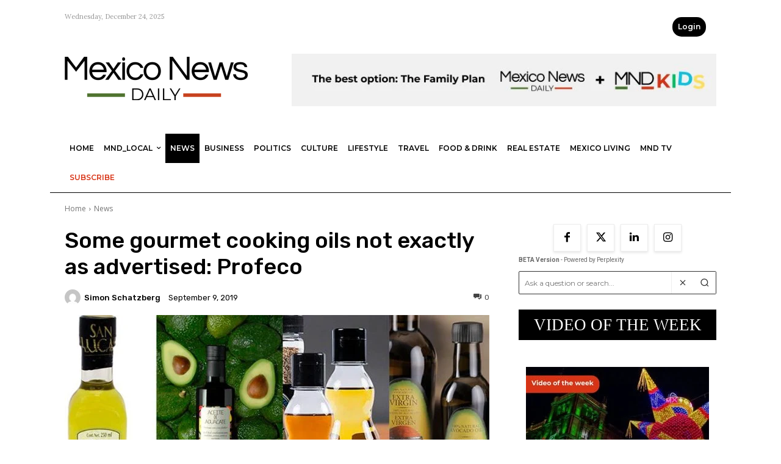

--- FILE ---
content_type: application/javascript; charset=utf-8
request_url: https://mexiconewsdaily.com/wp-content/cache/perfmatters/mexiconewsdaily.com/minify/efefef7bcaf7.script.min.js?ver=2.4.2
body_size: 218
content:
(function($){$(document).ready(function(){$('#lp-have-coupon').click(function(e){e.preventDefault();$(this).hide();$('.lp-coupon-row').show()});$('#lp-coupon-apply').click(function(e){e.preventDefault();applyCoupon()});$('#leaky-paywall-registration-next').click(function(e){$('#lp-have-coupon').hide()});$(window).on('load',function(){const coupon=getUrlParam("coupon_code");if(coupon){$('#lp-coupon-apply').trigger('click')}})})})(jQuery);function getUrlParam(param){const urlParams=new URLSearchParams(window.location.search);return urlParams.get(param)}
async function applyCoupon(){const codeInput=document.querySelector('#lp-coupon-code');const code=codeInput.value.trim();const levelId=document.querySelector('#level-id').value.trim();if(!code)return;const res=await fetch('/wp-json/leaky-paywall-coupons/v1/apply-coupon',{method:'POST',headers:{'Content-Type':'application/json',},body:JSON.stringify({coupon_code:code,level_id:levelId}),});const data=await res.json();const messageEl=document.querySelector('#lp-coupon-message');if(!data.success){messageEl.textContent=data.message;messageEl.className='coupon-message error';return}
messageEl.innerHTML=data.display_message;messageEl.className='coupon-message success';document.querySelector('.leaky-paywall-subscription-total').innerHTML='<strong>Total:</strong> '+data.new_total_text;document.querySelector('.lp-coupon-row label').style.display='none';document.querySelector('.lp-coupon-wrap').style.display='none';document.querySelector('#coupon-id').value=data.coupon_id;if(data.is_free){document.querySelector('input[name="level_price"]').value=0;document.querySelector('input[name="payment_method"]').remove();document.querySelector('input[name="gateway"]').value='free_registration';document.querySelector('#leaky-paywall-registration-next').style.display='none';document.querySelector('.leaky-paywall-payment-method-container').style.display='none';document.querySelector('.leaky-paywall-card-details').style.display='none';document.querySelector('.leaky-paywall-registration-payment-container').style.display='block';document.querySelector('.leaky-paywall-registration-payment-container h3').style.display='none'}
if(data.is_trial){document.querySelector('#coupon-id').insertAdjacentHTML('afterend','<input type="hidden" name="is_trial" value="on">')}}